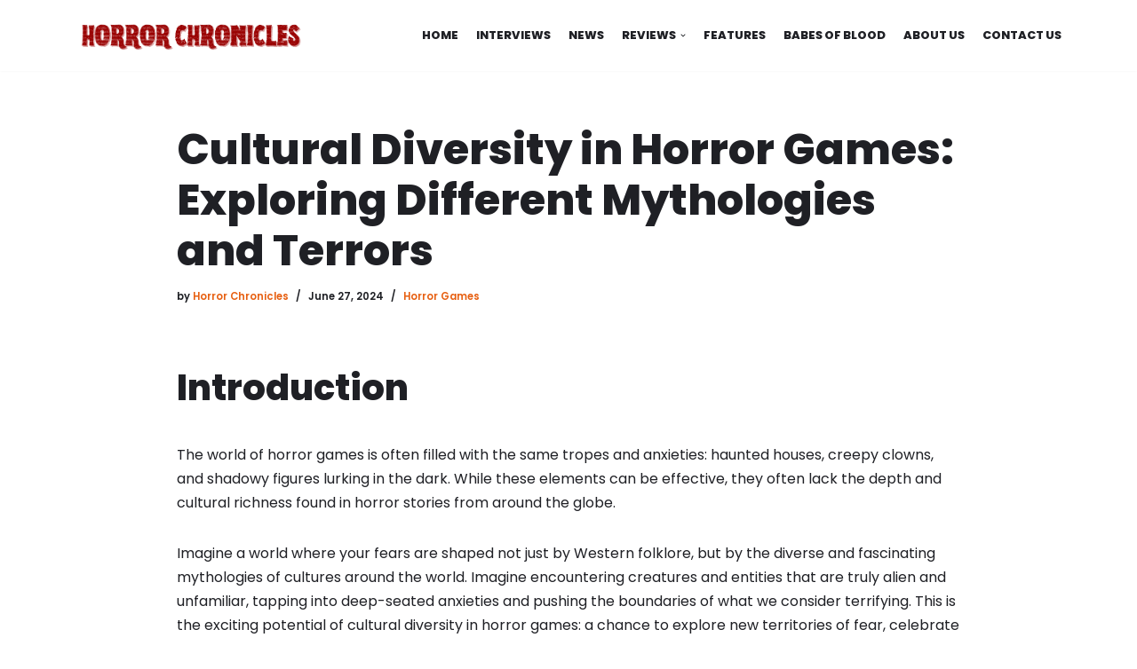

--- FILE ---
content_type: text/html; charset=UTF-8
request_url: https://horrorchronicles.com/horror-games-and-cultural-diversity/
body_size: 18166
content:
<!DOCTYPE html>
<html lang="en-US">

<head>
	
	<meta charset="UTF-8">
	<meta name="viewport" content="width=device-width, initial-scale=1, minimum-scale=1">
	<link rel="profile" href="http://gmpg.org/xfn/11">
		<meta name='robots' content='index, follow, max-image-preview:large, max-snippet:-1, max-video-preview:-1' />

	<!-- This site is optimized with the Yoast SEO plugin v19.7.1 - https://yoast.com/wordpress/plugins/seo/ -->
	<title>Cultural Diversity in Horror Games: Exploring Different Mythologies and Terrors - Horror Chronicles</title>
	<link rel="canonical" href="https://horrorchronicles.com/horror-games-and-cultural-diversity/" />
	<meta property="og:locale" content="en_US" />
	<meta property="og:type" content="article" />
	<meta property="og:title" content="Cultural Diversity in Horror Games: Exploring Different Mythologies and Terrors - Horror Chronicles" />
	<meta property="og:description" content="Introduction The world of horror games is often filled with the same tropes and anxieties: haunted houses, creepy clowns, and shadowy figures lurking in the dark. While these elements can be effective, they often lack the depth and cultural richness found in horror stories from around the globe. Imagine a world where your fears are&hellip;&nbsp;Read More &raquo;Cultural Diversity in Horror Games: Exploring Different Mythologies and Terrors" />
	<meta property="og:url" content="https://horrorchronicles.com/horror-games-and-cultural-diversity/" />
	<meta property="og:site_name" content="Horror Chronicles" />
	<meta property="article:published_time" content="2024-06-27T18:23:38+00:00" />
	<meta name="author" content="Horror Chronicles" />
	<meta name="twitter:card" content="summary_large_image" />
	<meta name="twitter:label1" content="Written by" />
	<meta name="twitter:data1" content="Horror Chronicles" />
	<meta name="twitter:label2" content="Est. reading time" />
	<meta name="twitter:data2" content="9 minutes" />
	<script type="application/ld+json" class="yoast-schema-graph">{"@context":"https://schema.org","@graph":[{"@type":"Article","@id":"https://horrorchronicles.com/horror-games-and-cultural-diversity/#article","isPartOf":{"@id":"https://horrorchronicles.com/horror-games-and-cultural-diversity/"},"author":{"name":"Horror Chronicles","@id":"https://horrorchronicles.com/#/schema/person/fd22428280f06d52a0df1b72d4288313"},"headline":"Cultural Diversity in Horror Games: Exploring Different Mythologies and Terrors","datePublished":"2024-06-27T18:23:38+00:00","dateModified":"2024-06-27T18:23:38+00:00","mainEntityOfPage":{"@id":"https://horrorchronicles.com/horror-games-and-cultural-diversity/"},"wordCount":1878,"publisher":{"@id":"https://horrorchronicles.com/#organization"},"articleSection":["Horror Games"],"inLanguage":"en-US"},{"@type":"WebPage","@id":"https://horrorchronicles.com/horror-games-and-cultural-diversity/","url":"https://horrorchronicles.com/horror-games-and-cultural-diversity/","name":"Cultural Diversity in Horror Games: Exploring Different Mythologies and Terrors - Horror Chronicles","isPartOf":{"@id":"https://horrorchronicles.com/#website"},"datePublished":"2024-06-27T18:23:38+00:00","dateModified":"2024-06-27T18:23:38+00:00","breadcrumb":{"@id":"https://horrorchronicles.com/horror-games-and-cultural-diversity/#breadcrumb"},"inLanguage":"en-US","potentialAction":[{"@type":"ReadAction","target":["https://horrorchronicles.com/horror-games-and-cultural-diversity/"]}]},{"@type":"BreadcrumbList","@id":"https://horrorchronicles.com/horror-games-and-cultural-diversity/#breadcrumb","itemListElement":[{"@type":"ListItem","position":1,"name":"Home","item":"https://horrorchronicles.com/"},{"@type":"ListItem","position":2,"name":"Cultural Diversity in Horror Games: Exploring Different Mythologies and Terrors"}]},{"@type":"WebSite","@id":"https://horrorchronicles.com/#website","url":"https://horrorchronicles.com/","name":"Horror Chronicles","description":"","publisher":{"@id":"https://horrorchronicles.com/#organization"},"potentialAction":[{"@type":"SearchAction","target":{"@type":"EntryPoint","urlTemplate":"https://horrorchronicles.com/?s={search_term_string}"},"query-input":"required name=search_term_string"}],"inLanguage":"en-US"},{"@type":"Organization","@id":"https://horrorchronicles.com/#organization","name":"Horror Chronicles","url":"https://horrorchronicles.com/","sameAs":[],"logo":{"@type":"ImageObject","inLanguage":"en-US","@id":"https://horrorchronicles.com/#/schema/logo/image/","url":"https://horrorchronicles.com/wp-content/uploads/2020/11/gym-logo.png","contentUrl":"https://horrorchronicles.com/wp-content/uploads/2020/11/gym-logo.png","width":200,"height":112,"caption":"Horror Chronicles"},"image":{"@id":"https://horrorchronicles.com/#/schema/logo/image/"}},{"@type":"Person","@id":"https://horrorchronicles.com/#/schema/person/fd22428280f06d52a0df1b72d4288313","name":"Horror Chronicles","image":{"@type":"ImageObject","inLanguage":"en-US","@id":"https://horrorchronicles.com/#/schema/person/image/","url":"https://secure.gravatar.com/avatar/1a7249050d18d31f4fe32d0843ea215471820d008e55c32f660978f07f160f12?s=96&d=mm&r=g","contentUrl":"https://secure.gravatar.com/avatar/1a7249050d18d31f4fe32d0843ea215471820d008e55c32f660978f07f160f12?s=96&d=mm&r=g","caption":"Horror Chronicles"},"sameAs":["https://horrorchronicles.com"],"url":"https://horrorchronicles.com/author/horrorchronicles/"}]}</script>
	<!-- / Yoast SEO plugin. -->


<link rel='dns-prefetch' href='//fonts.googleapis.com' />
<link rel="alternate" type="application/rss+xml" title="Horror Chronicles &raquo; Feed" href="https://horrorchronicles.com/feed/" />
<link rel="alternate" type="application/rss+xml" title="Horror Chronicles &raquo; Comments Feed" href="https://horrorchronicles.com/comments/feed/" />
<link rel="alternate" title="oEmbed (JSON)" type="application/json+oembed" href="https://horrorchronicles.com/wp-json/oembed/1.0/embed?url=https%3A%2F%2Fhorrorchronicles.com%2Fhorror-games-and-cultural-diversity%2F" />
<link rel="alternate" title="oEmbed (XML)" type="text/xml+oembed" href="https://horrorchronicles.com/wp-json/oembed/1.0/embed?url=https%3A%2F%2Fhorrorchronicles.com%2Fhorror-games-and-cultural-diversity%2F&#038;format=xml" />
<style id='wp-img-auto-sizes-contain-inline-css' type='text/css'>
img:is([sizes=auto i],[sizes^="auto," i]){contain-intrinsic-size:3000px 1500px}
/*# sourceURL=wp-img-auto-sizes-contain-inline-css */
</style>
<style id='wp-emoji-styles-inline-css' type='text/css'>

	img.wp-smiley, img.emoji {
		display: inline !important;
		border: none !important;
		box-shadow: none !important;
		height: 1em !important;
		width: 1em !important;
		margin: 0 0.07em !important;
		vertical-align: -0.1em !important;
		background: none !important;
		padding: 0 !important;
	}
/*# sourceURL=wp-emoji-styles-inline-css */
</style>
<style id='wp-block-library-inline-css' type='text/css'>
:root{--wp-block-synced-color:#7a00df;--wp-block-synced-color--rgb:122,0,223;--wp-bound-block-color:var(--wp-block-synced-color);--wp-editor-canvas-background:#ddd;--wp-admin-theme-color:#007cba;--wp-admin-theme-color--rgb:0,124,186;--wp-admin-theme-color-darker-10:#006ba1;--wp-admin-theme-color-darker-10--rgb:0,107,160.5;--wp-admin-theme-color-darker-20:#005a87;--wp-admin-theme-color-darker-20--rgb:0,90,135;--wp-admin-border-width-focus:2px}@media (min-resolution:192dpi){:root{--wp-admin-border-width-focus:1.5px}}.wp-element-button{cursor:pointer}:root .has-very-light-gray-background-color{background-color:#eee}:root .has-very-dark-gray-background-color{background-color:#313131}:root .has-very-light-gray-color{color:#eee}:root .has-very-dark-gray-color{color:#313131}:root .has-vivid-green-cyan-to-vivid-cyan-blue-gradient-background{background:linear-gradient(135deg,#00d084,#0693e3)}:root .has-purple-crush-gradient-background{background:linear-gradient(135deg,#34e2e4,#4721fb 50%,#ab1dfe)}:root .has-hazy-dawn-gradient-background{background:linear-gradient(135deg,#faaca8,#dad0ec)}:root .has-subdued-olive-gradient-background{background:linear-gradient(135deg,#fafae1,#67a671)}:root .has-atomic-cream-gradient-background{background:linear-gradient(135deg,#fdd79a,#004a59)}:root .has-nightshade-gradient-background{background:linear-gradient(135deg,#330968,#31cdcf)}:root .has-midnight-gradient-background{background:linear-gradient(135deg,#020381,#2874fc)}:root{--wp--preset--font-size--normal:16px;--wp--preset--font-size--huge:42px}.has-regular-font-size{font-size:1em}.has-larger-font-size{font-size:2.625em}.has-normal-font-size{font-size:var(--wp--preset--font-size--normal)}.has-huge-font-size{font-size:var(--wp--preset--font-size--huge)}.has-text-align-center{text-align:center}.has-text-align-left{text-align:left}.has-text-align-right{text-align:right}.has-fit-text{white-space:nowrap!important}#end-resizable-editor-section{display:none}.aligncenter{clear:both}.items-justified-left{justify-content:flex-start}.items-justified-center{justify-content:center}.items-justified-right{justify-content:flex-end}.items-justified-space-between{justify-content:space-between}.screen-reader-text{border:0;clip-path:inset(50%);height:1px;margin:-1px;overflow:hidden;padding:0;position:absolute;width:1px;word-wrap:normal!important}.screen-reader-text:focus{background-color:#ddd;clip-path:none;color:#444;display:block;font-size:1em;height:auto;left:5px;line-height:normal;padding:15px 23px 14px;text-decoration:none;top:5px;width:auto;z-index:100000}html :where(.has-border-color){border-style:solid}html :where([style*=border-top-color]){border-top-style:solid}html :where([style*=border-right-color]){border-right-style:solid}html :where([style*=border-bottom-color]){border-bottom-style:solid}html :where([style*=border-left-color]){border-left-style:solid}html :where([style*=border-width]){border-style:solid}html :where([style*=border-top-width]){border-top-style:solid}html :where([style*=border-right-width]){border-right-style:solid}html :where([style*=border-bottom-width]){border-bottom-style:solid}html :where([style*=border-left-width]){border-left-style:solid}html :where(img[class*=wp-image-]){height:auto;max-width:100%}:where(figure){margin:0 0 1em}html :where(.is-position-sticky){--wp-admin--admin-bar--position-offset:var(--wp-admin--admin-bar--height,0px)}@media screen and (max-width:600px){html :where(.is-position-sticky){--wp-admin--admin-bar--position-offset:0px}}

/*# sourceURL=wp-block-library-inline-css */
</style><style id='global-styles-inline-css' type='text/css'>
:root{--wp--preset--aspect-ratio--square: 1;--wp--preset--aspect-ratio--4-3: 4/3;--wp--preset--aspect-ratio--3-4: 3/4;--wp--preset--aspect-ratio--3-2: 3/2;--wp--preset--aspect-ratio--2-3: 2/3;--wp--preset--aspect-ratio--16-9: 16/9;--wp--preset--aspect-ratio--9-16: 9/16;--wp--preset--color--black: #000000;--wp--preset--color--cyan-bluish-gray: #abb8c3;--wp--preset--color--white: #ffffff;--wp--preset--color--pale-pink: #f78da7;--wp--preset--color--vivid-red: #cf2e2e;--wp--preset--color--luminous-vivid-orange: #ff6900;--wp--preset--color--luminous-vivid-amber: #fcb900;--wp--preset--color--light-green-cyan: #7bdcb5;--wp--preset--color--vivid-green-cyan: #00d084;--wp--preset--color--pale-cyan-blue: #8ed1fc;--wp--preset--color--vivid-cyan-blue: #0693e3;--wp--preset--color--vivid-purple: #9b51e0;--wp--preset--color--neve-link-color: var(--nv-primary-accent);--wp--preset--color--neve-link-hover-color: var(--nv-secondary-accent);--wp--preset--color--nv-site-bg: var(--nv-site-bg);--wp--preset--color--nv-light-bg: var(--nv-light-bg);--wp--preset--color--nv-dark-bg: var(--nv-dark-bg);--wp--preset--color--neve-text-color: var(--nv-text-color);--wp--preset--color--nv-text-dark-bg: var(--nv-text-dark-bg);--wp--preset--color--nv-c-1: var(--nv-c-1);--wp--preset--color--nv-c-2: var(--nv-c-2);--wp--preset--gradient--vivid-cyan-blue-to-vivid-purple: linear-gradient(135deg,rgb(6,147,227) 0%,rgb(155,81,224) 100%);--wp--preset--gradient--light-green-cyan-to-vivid-green-cyan: linear-gradient(135deg,rgb(122,220,180) 0%,rgb(0,208,130) 100%);--wp--preset--gradient--luminous-vivid-amber-to-luminous-vivid-orange: linear-gradient(135deg,rgb(252,185,0) 0%,rgb(255,105,0) 100%);--wp--preset--gradient--luminous-vivid-orange-to-vivid-red: linear-gradient(135deg,rgb(255,105,0) 0%,rgb(207,46,46) 100%);--wp--preset--gradient--very-light-gray-to-cyan-bluish-gray: linear-gradient(135deg,rgb(238,238,238) 0%,rgb(169,184,195) 100%);--wp--preset--gradient--cool-to-warm-spectrum: linear-gradient(135deg,rgb(74,234,220) 0%,rgb(151,120,209) 20%,rgb(207,42,186) 40%,rgb(238,44,130) 60%,rgb(251,105,98) 80%,rgb(254,248,76) 100%);--wp--preset--gradient--blush-light-purple: linear-gradient(135deg,rgb(255,206,236) 0%,rgb(152,150,240) 100%);--wp--preset--gradient--blush-bordeaux: linear-gradient(135deg,rgb(254,205,165) 0%,rgb(254,45,45) 50%,rgb(107,0,62) 100%);--wp--preset--gradient--luminous-dusk: linear-gradient(135deg,rgb(255,203,112) 0%,rgb(199,81,192) 50%,rgb(65,88,208) 100%);--wp--preset--gradient--pale-ocean: linear-gradient(135deg,rgb(255,245,203) 0%,rgb(182,227,212) 50%,rgb(51,167,181) 100%);--wp--preset--gradient--electric-grass: linear-gradient(135deg,rgb(202,248,128) 0%,rgb(113,206,126) 100%);--wp--preset--gradient--midnight: linear-gradient(135deg,rgb(2,3,129) 0%,rgb(40,116,252) 100%);--wp--preset--font-size--small: 13px;--wp--preset--font-size--medium: 20px;--wp--preset--font-size--large: 36px;--wp--preset--font-size--x-large: 42px;--wp--preset--spacing--20: 0.44rem;--wp--preset--spacing--30: 0.67rem;--wp--preset--spacing--40: 1rem;--wp--preset--spacing--50: 1.5rem;--wp--preset--spacing--60: 2.25rem;--wp--preset--spacing--70: 3.38rem;--wp--preset--spacing--80: 5.06rem;--wp--preset--shadow--natural: 6px 6px 9px rgba(0, 0, 0, 0.2);--wp--preset--shadow--deep: 12px 12px 50px rgba(0, 0, 0, 0.4);--wp--preset--shadow--sharp: 6px 6px 0px rgba(0, 0, 0, 0.2);--wp--preset--shadow--outlined: 6px 6px 0px -3px rgb(255, 255, 255), 6px 6px rgb(0, 0, 0);--wp--preset--shadow--crisp: 6px 6px 0px rgb(0, 0, 0);}:where(.is-layout-flex){gap: 0.5em;}:where(.is-layout-grid){gap: 0.5em;}body .is-layout-flex{display: flex;}.is-layout-flex{flex-wrap: wrap;align-items: center;}.is-layout-flex > :is(*, div){margin: 0;}body .is-layout-grid{display: grid;}.is-layout-grid > :is(*, div){margin: 0;}:where(.wp-block-columns.is-layout-flex){gap: 2em;}:where(.wp-block-columns.is-layout-grid){gap: 2em;}:where(.wp-block-post-template.is-layout-flex){gap: 1.25em;}:where(.wp-block-post-template.is-layout-grid){gap: 1.25em;}.has-black-color{color: var(--wp--preset--color--black) !important;}.has-cyan-bluish-gray-color{color: var(--wp--preset--color--cyan-bluish-gray) !important;}.has-white-color{color: var(--wp--preset--color--white) !important;}.has-pale-pink-color{color: var(--wp--preset--color--pale-pink) !important;}.has-vivid-red-color{color: var(--wp--preset--color--vivid-red) !important;}.has-luminous-vivid-orange-color{color: var(--wp--preset--color--luminous-vivid-orange) !important;}.has-luminous-vivid-amber-color{color: var(--wp--preset--color--luminous-vivid-amber) !important;}.has-light-green-cyan-color{color: var(--wp--preset--color--light-green-cyan) !important;}.has-vivid-green-cyan-color{color: var(--wp--preset--color--vivid-green-cyan) !important;}.has-pale-cyan-blue-color{color: var(--wp--preset--color--pale-cyan-blue) !important;}.has-vivid-cyan-blue-color{color: var(--wp--preset--color--vivid-cyan-blue) !important;}.has-vivid-purple-color{color: var(--wp--preset--color--vivid-purple) !important;}.has-black-background-color{background-color: var(--wp--preset--color--black) !important;}.has-cyan-bluish-gray-background-color{background-color: var(--wp--preset--color--cyan-bluish-gray) !important;}.has-white-background-color{background-color: var(--wp--preset--color--white) !important;}.has-pale-pink-background-color{background-color: var(--wp--preset--color--pale-pink) !important;}.has-vivid-red-background-color{background-color: var(--wp--preset--color--vivid-red) !important;}.has-luminous-vivid-orange-background-color{background-color: var(--wp--preset--color--luminous-vivid-orange) !important;}.has-luminous-vivid-amber-background-color{background-color: var(--wp--preset--color--luminous-vivid-amber) !important;}.has-light-green-cyan-background-color{background-color: var(--wp--preset--color--light-green-cyan) !important;}.has-vivid-green-cyan-background-color{background-color: var(--wp--preset--color--vivid-green-cyan) !important;}.has-pale-cyan-blue-background-color{background-color: var(--wp--preset--color--pale-cyan-blue) !important;}.has-vivid-cyan-blue-background-color{background-color: var(--wp--preset--color--vivid-cyan-blue) !important;}.has-vivid-purple-background-color{background-color: var(--wp--preset--color--vivid-purple) !important;}.has-black-border-color{border-color: var(--wp--preset--color--black) !important;}.has-cyan-bluish-gray-border-color{border-color: var(--wp--preset--color--cyan-bluish-gray) !important;}.has-white-border-color{border-color: var(--wp--preset--color--white) !important;}.has-pale-pink-border-color{border-color: var(--wp--preset--color--pale-pink) !important;}.has-vivid-red-border-color{border-color: var(--wp--preset--color--vivid-red) !important;}.has-luminous-vivid-orange-border-color{border-color: var(--wp--preset--color--luminous-vivid-orange) !important;}.has-luminous-vivid-amber-border-color{border-color: var(--wp--preset--color--luminous-vivid-amber) !important;}.has-light-green-cyan-border-color{border-color: var(--wp--preset--color--light-green-cyan) !important;}.has-vivid-green-cyan-border-color{border-color: var(--wp--preset--color--vivid-green-cyan) !important;}.has-pale-cyan-blue-border-color{border-color: var(--wp--preset--color--pale-cyan-blue) !important;}.has-vivid-cyan-blue-border-color{border-color: var(--wp--preset--color--vivid-cyan-blue) !important;}.has-vivid-purple-border-color{border-color: var(--wp--preset--color--vivid-purple) !important;}.has-vivid-cyan-blue-to-vivid-purple-gradient-background{background: var(--wp--preset--gradient--vivid-cyan-blue-to-vivid-purple) !important;}.has-light-green-cyan-to-vivid-green-cyan-gradient-background{background: var(--wp--preset--gradient--light-green-cyan-to-vivid-green-cyan) !important;}.has-luminous-vivid-amber-to-luminous-vivid-orange-gradient-background{background: var(--wp--preset--gradient--luminous-vivid-amber-to-luminous-vivid-orange) !important;}.has-luminous-vivid-orange-to-vivid-red-gradient-background{background: var(--wp--preset--gradient--luminous-vivid-orange-to-vivid-red) !important;}.has-very-light-gray-to-cyan-bluish-gray-gradient-background{background: var(--wp--preset--gradient--very-light-gray-to-cyan-bluish-gray) !important;}.has-cool-to-warm-spectrum-gradient-background{background: var(--wp--preset--gradient--cool-to-warm-spectrum) !important;}.has-blush-light-purple-gradient-background{background: var(--wp--preset--gradient--blush-light-purple) !important;}.has-blush-bordeaux-gradient-background{background: var(--wp--preset--gradient--blush-bordeaux) !important;}.has-luminous-dusk-gradient-background{background: var(--wp--preset--gradient--luminous-dusk) !important;}.has-pale-ocean-gradient-background{background: var(--wp--preset--gradient--pale-ocean) !important;}.has-electric-grass-gradient-background{background: var(--wp--preset--gradient--electric-grass) !important;}.has-midnight-gradient-background{background: var(--wp--preset--gradient--midnight) !important;}.has-small-font-size{font-size: var(--wp--preset--font-size--small) !important;}.has-medium-font-size{font-size: var(--wp--preset--font-size--medium) !important;}.has-large-font-size{font-size: var(--wp--preset--font-size--large) !important;}.has-x-large-font-size{font-size: var(--wp--preset--font-size--x-large) !important;}
/*# sourceURL=global-styles-inline-css */
</style>

<style id='classic-theme-styles-inline-css' type='text/css'>
/*! This file is auto-generated */
.wp-block-button__link{color:#fff;background-color:#32373c;border-radius:9999px;box-shadow:none;text-decoration:none;padding:calc(.667em + 2px) calc(1.333em + 2px);font-size:1.125em}.wp-block-file__button{background:#32373c;color:#fff;text-decoration:none}
/*# sourceURL=/wp-includes/css/classic-themes.min.css */
</style>
<link rel='stylesheet' id='neve-style-css' href='https://horrorchronicles.com/wp-content/themes/neve/style-main-new.min.css?ver=3.4.3' type='text/css' media='all' />
<style id='neve-style-inline-css' type='text/css'>
.nv-meta-list li.meta:not(:last-child):after { content:"/" }.nv-meta-list .no-mobile{
			display:none;
		}.nv-meta-list li.last::after{
			content: ""!important;
		}@media (min-width: 769px) {
			.nv-meta-list .no-mobile {
				display: inline-block;
			}
			.nv-meta-list li.last:not(:last-child)::after {
		 		content: "/" !important;
			}
		}
 :root{ --container: 748px;--postwidth:100%; --primarybtnbg: var(--nv-primary-accent); --secondarybtnbg: var(--nv-secondary-accent); --primarybtnhoverbg: var(--nv-secondary-accent); --secondarybtnhoverbg: var(--nv-primary-accent); --primarybtncolor: #ffffff; --secondarybtncolor: #1f2025; --primarybtnhovercolor: #1f2025; --secondarybtnhovercolor: #ffffff;--primarybtnborderradius:0;--secondarybtnborderradius:0;--btnpadding:20px 40px;--primarybtnpadding:20px 40px;--secondarybtnpadding:20px 40px; --bodyfontfamily: Poppins; --bodyfontsize: 15px; --bodylineheight: 1.6; --bodyletterspacing: 0px; --bodyfontweight: 400; --bodytexttransform: none; --headingsfontfamily: Poppins; --h1fontsize: 35px; --h1fontweight: 800; --h1lineheight: 1.4em; --h1letterspacing: 0px; --h1texttransform: none; --h2fontsize: 25px; --h2fontweight: 800; --h2lineheight: 1.7em; --h2letterspacing: 0px; --h2texttransform: none; --h3fontsize: 18px; --h3fontweight: 800; --h3lineheight: 2.3; --h3letterspacing: 0px; --h3texttransform: none; --h4fontsize: 12px; --h4fontweight: 800; --h4lineheight: 1.6em; --h4letterspacing: 0px; --h4texttransform: none; --h5fontsize: 14px; --h5fontweight: 700; --h5lineheight: 1.6; --h5letterspacing: 0px; --h5texttransform: none; --h6fontsize: 13px; --h6fontweight: 700; --h6lineheight: 1.6; --h6letterspacing: 0px; --h6texttransform: none;--formfieldborderwidth:2px;--formfieldborderradius:3px; --formfieldbgcolor: var(--nv-site-bg); --formfieldbordercolor: #dddddd; --formfieldcolor: var(--nv-text-color);--formfieldpadding:14px; } .has-neve-button-color-color{ color: var(--nv-primary-accent)!important; } .has-neve-button-color-background-color{ background-color: var(--nv-primary-accent)!important; } .single-post-container .alignfull > [class*="__inner-container"], .single-post-container .alignwide > [class*="__inner-container"]{ max-width:718px } .nv-meta-list{ --avatarsize: 20px; } .single .nv-meta-list{ --avatarsize: 20px; } .blog .nv-meta-list li, .archive .nv-meta-list li{ --fontweight: 600; --texttransform: uppercase; } .single h1.entry-title{ --fontsize: 32px; } .single .nv-meta-list li{ --fontweight: 600; } .nv-post-cover{ --height: 250px;--padding:40px 15px;--justify: flex-start; --textalign: left; --valign: center; } .nv-post-cover .nv-title-meta-wrap, .nv-page-title-wrap, .entry-header{ --textalign: left; } .nv-is-boxed.nv-title-meta-wrap{ --padding:40px 15px; --bgcolor: var(--nv-dark-bg); } .nv-overlay{ --opacity: 50; --blendmode: normal; } .nv-is-boxed.nv-comments-wrap{ --padding:20px; } .nv-is-boxed.comment-respond{ --padding:20px; } .global-styled{ --bgcolor: var(--nv-site-bg); } .header-top{ --rowbcolor: var(--nv-light-bg); --color: var(--nv-text-color); --bgcolor: #ffffff; } .header-main{ --rowbcolor: var(--nv-light-bg); --color: var(--nv-text-color); --bgcolor: var(--nv-site-bg); } .header-bottom{ --rowbcolor: var(--nv-light-bg); --color: var(--nv-text-color); --bgcolor: #ffffff; } .header-menu-sidebar-bg{ --justify: flex-start; --textalign: left;--flexg: 1;--wrapdropdownwidth: auto; --color: var(--nv-text-dark-bg); --bgcolor: var(--nv-site-bg); } .header-menu-sidebar{ width: 360px; } .builder-item--logo{ --maxwidth: 56px; --color: var(--nv-text-color);--padding:10px 0;--margin:0; --textalign: left;--justify: flex-start; } .builder-item--nav-icon,.header-menu-sidebar .close-sidebar-panel .navbar-toggle{ --bgcolor: var(--nv-site-bg); --color: var(--nv-text-color);--borderradius:3px;--borderwidth:1px; } .builder-item--nav-icon{ --label-margin:0 5px 0 0;;--padding:10px 15px;--margin:0; } .builder-item--primary-menu{ --color: var(--nv-text-color); --hovercolor: var(--nv-secondary-accent); --activecolor: var(--nv-primary-accent); --spacing: 20px; --height: 25px;--padding:0;--margin:0; --fontsize: 1em; --lineheight: 1.6; --letterspacing: 0px; --fontweight: 800; --texttransform: uppercase; --iconsize: 1em; } .hfg-is-group.has-primary-menu .inherit-ff{ --inheritedfw: 800; } .footer-top-inner .row{ grid-template-columns:1fr 1fr 1fr; --valign: flex-start; } .footer-top{ --rowbcolor: var(--nv-light-bg); --color: var(--nv-text-dark-bg); --bgcolor: #24292e; } .footer-main-inner .row{ grid-template-columns:1fr 1fr 1fr; --valign: flex-start; } .footer-main{ --rowbcolor: var(--nv-light-bg); --color: var(--nv-text-color); --bgcolor: var(--nv-site-bg); } .footer-bottom-inner .row{ grid-template-columns:1fr 1fr; --valign: flex-start; } .footer-bottom{ --rowbcolor: var(--nv-light-bg); --color: var(--nv-text-dark-bg); --bgcolor: var(--nv-dark-bg); } .builder-item--footer-menu{ --color: #ffffff; --hovercolor: #ffb546; --spacing: 20px; --height: 25px;--padding:0;--margin:0; --fontsize: 1em; --lineheight: 1.6; --letterspacing: 0px; --fontweight: 500; --texttransform: none; --iconsize: 1em; --textalign: right;--justify: flex-end; } @media(min-width: 576px){ :root{ --container: 992px;--postwidth:50%;--btnpadding:20px 40px;--primarybtnpadding:20px 40px;--secondarybtnpadding:20px 40px; --bodyfontsize: 16px; --bodylineheight: 1.6; --bodyletterspacing: 0px; --h1fontsize: 40px; --h1lineheight: 1.6em; --h1letterspacing: 0px; --h2fontsize: 30px; --h2lineheight: 1.6em; --h2letterspacing: 0px; --h3fontsize: 20px; --h3lineheight: 1.6; --h3letterspacing: 0px; --h4fontsize: 18px; --h4lineheight: 1.6em; --h4letterspacing: 0px; --h5fontsize: 16px; --h5lineheight: 1.6; --h5letterspacing: 0px; --h6fontsize: 13px; --h6lineheight: 1.6; --h6letterspacing: 0px; } .single-post-container .alignfull > [class*="__inner-container"], .single-post-container .alignwide > [class*="__inner-container"]{ max-width:962px } .nv-meta-list{ --avatarsize: 20px; } .single .nv-meta-list{ --avatarsize: 20px; } .nv-post-cover{ --height: 320px;--padding:60px 30px;--justify: flex-start; --textalign: left; --valign: center; } .nv-post-cover .nv-title-meta-wrap, .nv-page-title-wrap, .entry-header{ --textalign: left; } .nv-is-boxed.nv-title-meta-wrap{ --padding:60px 30px; } .nv-is-boxed.nv-comments-wrap{ --padding:30px; } .nv-is-boxed.comment-respond{ --padding:30px; } .header-menu-sidebar-bg{ --justify: flex-start; --textalign: left;--flexg: 1;--wrapdropdownwidth: auto; } .header-menu-sidebar{ width: 360px; } .builder-item--logo{ --maxwidth: 64px;--padding:10px 0;--margin:0; --textalign: left;--justify: flex-start; } .builder-item--nav-icon{ --label-margin:0 5px 0 0;;--padding:10px 15px;--margin:0; } .builder-item--primary-menu{ --spacing: 20px; --height: 25px;--padding:0;--margin:0; --fontsize: 1em; --lineheight: 1.6; --letterspacing: 0px; --iconsize: 1em; } .builder-item--footer-menu{ --spacing: 20px; --height: 25px;--padding:0;--margin:0; --fontsize: 1em; --lineheight: 1.6; --letterspacing: 0px; --iconsize: 1em; --textalign: right;--justify: flex-end; } }@media(min-width: 960px){ :root{ --container: 1140px;--postwidth:50%;--btnpadding:20px 40px;--primarybtnpadding:20px 40px;--secondarybtnpadding:20px 40px; --btnfs: 15px; --bodyfontsize: 16px; --bodylineheight: 1.7; --bodyletterspacing: 0px; --h1fontsize: 70px; --h1lineheight: 1.2em; --h1letterspacing: 0px; --h2fontsize: 40px; --h2lineheight: 1.6em; --h2letterspacing: 0px; --h3fontsize: 23px; --h3lineheight: 1.6; --h3letterspacing: 0px; --h4fontsize: 0.8em; --h4lineheight: 1em; --h4letterspacing: 0px; --h5fontsize: 16px; --h5lineheight: 1.6; --h5letterspacing: 0px; --h6fontsize: 13px; --h6lineheight: 1.6; --h6letterspacing: 0px; } body:not(.single):not(.archive):not(.blog):not(.search):not(.error404) .neve-main > .container .col, body.post-type-archive-course .neve-main > .container .col, body.post-type-archive-llms_membership .neve-main > .container .col{ max-width: 100%; } body:not(.single):not(.archive):not(.blog):not(.search):not(.error404) .nv-sidebar-wrap, body.post-type-archive-course .nv-sidebar-wrap, body.post-type-archive-llms_membership .nv-sidebar-wrap{ max-width: 0%; } .neve-main > .archive-container .nv-index-posts.col{ max-width: 100%; } .neve-main > .archive-container .nv-sidebar-wrap{ max-width: 0%; } .neve-main > .single-post-container .nv-single-post-wrap.col{ max-width: 80%; } .single-post-container .alignfull > [class*="__inner-container"], .single-post-container .alignwide > [class*="__inner-container"]{ max-width:882px } .container-fluid.single-post-container .alignfull > [class*="__inner-container"], .container-fluid.single-post-container .alignwide > [class*="__inner-container"]{ max-width:calc(80% + 15px) } .neve-main > .single-post-container .nv-sidebar-wrap{ max-width: 20%; } .nv-meta-list{ --avatarsize: 20px; } .single .nv-meta-list{ --avatarsize: 20px; } .blog .blog-entry-title, .archive .blog-entry-title{ --fontsize: 2em; --lineheight: 1.2em; } .blog .nv-meta-list li, .archive .nv-meta-list li{ --fontsize: 0.8em; } .single h1.entry-title{ --fontsize: 48px; } .single .nv-meta-list li{ --fontsize: 0.8em; } .nv-post-cover{ --height: 400px;--padding:60px 40px;--justify: flex-start; --textalign: left; --valign: center; } .nv-post-cover .nv-title-meta-wrap, .nv-page-title-wrap, .entry-header{ --textalign: left; } .nv-is-boxed.nv-title-meta-wrap{ --padding:60px 40px; } .nv-is-boxed.nv-comments-wrap{ --padding:40px; } .nv-is-boxed.comment-respond{ --padding:40px; } .header-top{ --height:175px; } .header-main{ --height:80px; } .header-menu-sidebar-bg{ --justify: flex-start; --textalign: left;--flexg: 1;--wrapdropdownwidth: auto; } .header-menu-sidebar{ width: 360px; } .builder-item--logo{ --maxwidth: 260px;--padding:10px 0;--margin:0; --textalign: left;--justify: flex-start; } .builder-item--nav-icon{ --label-margin:0 5px 0 0;;--padding:10px 15px;--margin:0; } .builder-item--primary-menu{ --spacing: 20px; --height: 25px;--padding:0;--margin:0; --fontsize: 0.8em; --lineheight: 1.6; --letterspacing: 0px; --iconsize: 0.8em; } .footer-top{ --height:260px; } .builder-item--footer-menu{ --spacing: 20px; --height: 25px;--padding:0;--margin:0; --fontsize: 1em; --lineheight: 1.6; --letterspacing: 0px; --iconsize: 1em; --textalign: right;--justify: flex-end; } }:root{--nv-primary-accent:#e76012;--nv-secondary-accent:#ffb546;--nv-site-bg:#ffffff;--nv-light-bg:#ededed;--nv-dark-bg:#4a1f05;--nv-text-color:#1f2025;--nv-text-dark-bg:#ffffff;--nv-c-1:rgba(255,182,71,0);--nv-c-2:rgba(30,31,36,0);--nv-fallback-ff:Arial, Helvetica, sans-serif;}
/*# sourceURL=neve-style-inline-css */
</style>
<link rel='stylesheet' id='neve-google-font-poppins-css' href='//fonts.googleapis.com/css?family=Poppins%3A400%2C800%2C700%2C600%2C500&#038;display=swap&#038;ver=3.4.3' type='text/css' media='all' />
<script type="text/javascript" src="https://horrorchronicles.com/wp-includes/js/jquery/jquery.min.js?ver=3.7.1" id="jquery-core-js"></script>
<script type="text/javascript" src="https://horrorchronicles.com/wp-includes/js/jquery/jquery-migrate.min.js?ver=3.4.1" id="jquery-migrate-js"></script>
<link rel="https://api.w.org/" href="https://horrorchronicles.com/wp-json/" /><link rel="alternate" title="JSON" type="application/json" href="https://horrorchronicles.com/wp-json/wp/v2/posts/3365" /><link rel="EditURI" type="application/rsd+xml" title="RSD" href="https://horrorchronicles.com/xmlrpc.php?rsd" />

<link rel='shortlink' href='https://horrorchronicles.com/?p=3365' />
<!-- Google tag (gtag.js) -->
<script async src="https://www.googletagmanager.com/gtag/js?id=G-9740YQGFGG"></script>
<script>
  window.dataLayer = window.dataLayer || [];
  function gtag(){dataLayer.push(arguments);}
  gtag('js', new Date());

  gtag('config', 'G-9740YQGFGG');
</script><script type="text/javascript">
           var ajaxurl = "https://horrorchronicles.com/wp-admin/admin-ajax.php";
         </script><style type="text/css">.recentcomments a{display:inline !important;padding:0 !important;margin:0 !important;}</style><link rel="icon" href="https://horrorchronicles.com/wp-content/uploads/2022/09/cropped-HC-Icon-4-32x32.png" sizes="32x32" />
<link rel="icon" href="https://horrorchronicles.com/wp-content/uploads/2022/09/cropped-HC-Icon-4-192x192.png" sizes="192x192" />
<link rel="apple-touch-icon" href="https://horrorchronicles.com/wp-content/uploads/2022/09/cropped-HC-Icon-4-180x180.png" />
<meta name="msapplication-TileImage" content="https://horrorchronicles.com/wp-content/uploads/2022/09/cropped-HC-Icon-4-270x270.png" />

		<script async src="https://pagead2.googlesyndication.com/pagead/js/adsbygoogle.js?client=ca-pub-6805405077689904"
     crossorigin="anonymous"></script>
</head>

<body  class="wp-singular post-template-default single single-post postid-3365 single-format-standard wp-custom-logo wp-theme-neve  nv-blog-grid nv-sidebar-full-width menu_sidebar_slide_left" id="neve_body"  >
<div class="wrapper">
	
	<header class="header"  >
		<a class="neve-skip-link show-on-focus" href="#content" >
			Skip to content		</a>
		<div id="header-grid"  class="hfg_header site-header">
	
<nav class="header--row header-main hide-on-mobile hide-on-tablet layout-full-contained nv-navbar header--row"
	data-row-id="main" data-show-on="desktop">

	<div
		class="header--row-inner header-main-inner">
		<div class="container">
			<div
				class="row row--wrapper"
				data-section="hfg_header_layout_main" >
				<div class="hfg-slot left"><div class="builder-item desktop-left"><div class="item--inner builder-item--logo"
		data-section="title_tagline"
		data-item-id="logo">
	
<div class="site-logo">
	<a class="brand" href="https://horrorchronicles.com/" title="Horror Chronicles"
			aria-label="Horror Chronicles"><img width="1250" height="210" src="https://horrorchronicles.com/wp-content/uploads/2022/09/Horror-Chronicles-2.png" class="neve-site-logo skip-lazy" alt="" data-variant="logo" decoding="async" fetchpriority="high" srcset="https://horrorchronicles.com/wp-content/uploads/2022/09/Horror-Chronicles-2.png 1250w, https://horrorchronicles.com/wp-content/uploads/2022/09/Horror-Chronicles-2-600x101.png 600w, https://horrorchronicles.com/wp-content/uploads/2022/09/Horror-Chronicles-2-300x50.png 300w, https://horrorchronicles.com/wp-content/uploads/2022/09/Horror-Chronicles-2-1024x172.png 1024w, https://horrorchronicles.com/wp-content/uploads/2022/09/Horror-Chronicles-2-768x129.png 768w" sizes="(max-width: 1250px) 100vw, 1250px" /></a></div>

	</div>

</div></div><div class="hfg-slot right"><div class="builder-item has-nav"><div class="item--inner builder-item--primary-menu has_menu"
		data-section="header_menu_primary"
		data-item-id="primary-menu">
	<div class="nv-nav-wrap">
	<div role="navigation" class="nav-menu-primary style-border-bottom m-style"
			aria-label="Primary Menu">

		<ul id="nv-primary-navigation-main" class="primary-menu-ul nav-ul menu-desktop"><li id="menu-item-367" class="menu-item menu-item-type-custom menu-item-object-custom menu-item-home menu-item-367"><a href="https://horrorchronicles.com/">Home</a></li>
<li id="menu-item-325" class="menu-item menu-item-type-custom menu-item-object-custom menu-item-325"><a href="/category/interviews">Interviews</a></li>
<li id="menu-item-326" class="menu-item menu-item-type-custom menu-item-object-custom menu-item-326"><a href="/category/news">News</a></li>
<li id="menu-item-328" class="menu-item menu-item-type-custom menu-item-object-custom menu-item-has-children menu-item-328"><a href="/category/reviews"><span class="menu-item-title-wrap dd-title">Reviews</span><div role="none"tabindex="-1" class="caret-wrap 4" style="margin-left:5px;"><span class="caret"><svg aria-label="Dropdown" xmlns="http://www.w3.org/2000/svg" viewBox="0 0 448 512"><path d="M207.029 381.476L12.686 187.132c-9.373-9.373-9.373-24.569 0-33.941l22.667-22.667c9.357-9.357 24.522-9.375 33.901-.04L224 284.505l154.745-154.021c9.379-9.335 24.544-9.317 33.901.04l22.667 22.667c9.373 9.373 9.373 24.569 0 33.941L240.971 381.476c-9.373 9.372-24.569 9.372-33.942 0z"/></svg></span></div></a>
<ul class="sub-menu">
	<li id="menu-item-327" class="menu-item menu-item-type-custom menu-item-object-custom menu-item-has-children menu-item-327"><a href="/category/reviews/all/"><span class="menu-item-title-wrap dd-title">Review Genres</span><div role="none"tabindex="-1" class="caret-wrap 5" style="margin-left:5px;"><span class="caret"><svg aria-label="Dropdown" xmlns="http://www.w3.org/2000/svg" viewBox="0 0 448 512"><path d="M207.029 381.476L12.686 187.132c-9.373-9.373-9.373-24.569 0-33.941l22.667-22.667c9.357-9.357 24.522-9.375 33.901-.04L224 284.505l154.745-154.021c9.379-9.335 24.544-9.317 33.901.04l22.667 22.667c9.373 9.373 9.373 24.569 0 33.941L240.971 381.476c-9.373 9.372-24.569 9.372-33.942 0z"/></svg></span></div></a>
	<ul class="sub-menu">
		<li id="menu-item-329" class="menu-item menu-item-type-custom menu-item-object-custom menu-item-329"><a href="/category/reviews/fantasy-movies/">Fantasy Movies</a></li>
		<li id="menu-item-330" class="menu-item menu-item-type-custom menu-item-object-custom menu-item-330"><a href="/category/reviews/animation/">Animation</a></li>
		<li id="menu-item-331" class="menu-item menu-item-type-custom menu-item-object-custom menu-item-331"><a href="/category/reviews/demon-movies/">Demon Movies</a></li>
		<li id="menu-item-332" class="menu-item menu-item-type-custom menu-item-object-custom menu-item-332"><a href="/category/reviews/ghost-movies/">Ghost Movies</a></li>
		<li id="menu-item-333" class="menu-item menu-item-type-custom menu-item-object-custom menu-item-333"><a href="/category/reviews/horror-comedy-movies/">Horror Comedy Movies</a></li>
		<li id="menu-item-334" class="menu-item menu-item-type-custom menu-item-object-custom menu-item-334"><a href="/category/reviews/psychological-movies/">Psychological Movies</a></li>
		<li id="menu-item-335" class="menu-item menu-item-type-custom menu-item-object-custom menu-item-335"><a href="/category/reviews/slasher-movies/">Slasher Movies</a></li>
		<li id="menu-item-336" class="menu-item menu-item-type-custom menu-item-object-custom menu-item-336"><a href="/category/reviews/vampire-movies/">Vampire Movies</a></li>
		<li id="menu-item-337" class="menu-item menu-item-type-custom menu-item-object-custom menu-item-337"><a href="/category/reviews/witchcraft-movies/">Witchcraft Movies</a></li>
		<li id="menu-item-338" class="menu-item menu-item-type-custom menu-item-object-custom menu-item-338"><a href="/category/reviews/horror-documentaries/">Horror Documentaries</a></li>
		<li id="menu-item-339" class="menu-item menu-item-type-custom menu-item-object-custom menu-item-339"><a href="/category/reviews/animal-movies/">Animal Movies</a></li>
		<li id="menu-item-340" class="menu-item menu-item-type-custom menu-item-object-custom menu-item-340"><a href="/category/reviews/cannibal-movies/">Cannibal Movies</a></li>
		<li id="menu-item-341" class="menu-item menu-item-type-custom menu-item-object-custom menu-item-341"><a href="/category/reviews/doll-movies/">Doll Movies</a></li>
		<li id="menu-item-342" class="menu-item menu-item-type-custom menu-item-object-custom menu-item-342"><a href="/category/reviews/horror-anthology-movies/">Horror Anthology Movies</a></li>
		<li id="menu-item-343" class="menu-item menu-item-type-custom menu-item-object-custom menu-item-343"><a href="/category/reviews/mutant/monster-movies/">Mutant/Monster Movies</a></li>
		<li id="menu-item-344" class="menu-item menu-item-type-custom menu-item-object-custom menu-item-344"><a href="/category/reviews/sci-fi-movies/">Sci-Fi Movies</a></li>
		<li id="menu-item-345" class="menu-item menu-item-type-custom menu-item-object-custom menu-item-345"><a href="/category/reviews/torture-movies/">Torture Movies</a></li>
		<li id="menu-item-346" class="menu-item menu-item-type-custom menu-item-object-custom menu-item-346"><a href="/category/reviews/werewolf-movies/">Werewolf Movies</a></li>
		<li id="menu-item-347" class="menu-item menu-item-type-custom menu-item-object-custom menu-item-347"><a href="/category/reviews/zombie-movies/">Zombie Movies</a></li>
		<li id="menu-item-348" class="menu-item menu-item-type-custom menu-item-object-custom menu-item-348"><a href="/category/reviews/horror-games/">Horror Games</a></li>
	</ul>
</li>
</ul>
</li>
<li id="menu-item-349" class="menu-item menu-item-type-custom menu-item-object-custom menu-item-349"><a href="/category/features">Features</a></li>
<li id="menu-item-350" class="menu-item menu-item-type-custom menu-item-object-custom menu-item-350"><a href="/category/babes-of-blood/">Babes Of Blood</a></li>
<li id="menu-item-352" class="menu-item menu-item-type-post_type menu-item-object-page menu-item-352"><a href="https://horrorchronicles.com/about/">About Us</a></li>
<li id="menu-item-351" class="menu-item menu-item-type-post_type menu-item-object-page menu-item-351"><a href="https://horrorchronicles.com/contact/">Contact Us</a></li>
</ul>	</div>
</div>

	</div>

</div></div>							</div>
		</div>
	</div>
</nav>


<nav class="header--row header-main hide-on-desktop layout-full-contained nv-navbar header--row"
	data-row-id="main" data-show-on="mobile">

	<div
		class="header--row-inner header-main-inner">
		<div class="container">
			<div
				class="row row--wrapper"
				data-section="hfg_header_layout_main" >
				<div class="hfg-slot left"><div class="builder-item tablet-left mobile-left"><div class="item--inner builder-item--logo"
		data-section="title_tagline"
		data-item-id="logo">
	
<div class="site-logo">
	<a class="brand" href="https://horrorchronicles.com/" title="Horror Chronicles"
			aria-label="Horror Chronicles"><img width="1250" height="210" src="https://horrorchronicles.com/wp-content/uploads/2022/09/Horror-Chronicles-2.png" class="neve-site-logo skip-lazy" alt="" data-variant="logo" decoding="async" srcset="https://horrorchronicles.com/wp-content/uploads/2022/09/Horror-Chronicles-2.png 1250w, https://horrorchronicles.com/wp-content/uploads/2022/09/Horror-Chronicles-2-600x101.png 600w, https://horrorchronicles.com/wp-content/uploads/2022/09/Horror-Chronicles-2-300x50.png 300w, https://horrorchronicles.com/wp-content/uploads/2022/09/Horror-Chronicles-2-1024x172.png 1024w, https://horrorchronicles.com/wp-content/uploads/2022/09/Horror-Chronicles-2-768x129.png 768w" sizes="(max-width: 1250px) 100vw, 1250px" /></a></div>

	</div>

</div></div><div class="hfg-slot right"><div class="builder-item mobile-right tablet-right"><div class="item--inner builder-item--nav-icon"
		data-section="header_menu_icon"
		data-item-id="nav-icon">
	<div class="menu-mobile-toggle item-button navbar-toggle-wrapper">
	<button type="button" class=" navbar-toggle"
			value="Navigation Menu"
					aria-label="Navigation Menu ">
					<span class="bars">
				<span class="icon-bar"></span>
				<span class="icon-bar"></span>
				<span class="icon-bar"></span>
			</span>
					<span class="screen-reader-text">Navigation Menu</span>
	</button>
</div> <!--.navbar-toggle-wrapper-->


	</div>

</div></div>							</div>
		</div>
	</div>
</nav>

<div
		id="header-menu-sidebar" class="header-menu-sidebar menu-sidebar-panel slide_left"
		data-row-id="sidebar">
	<div id="header-menu-sidebar-bg" class="header-menu-sidebar-bg">
		<div class="close-sidebar-panel navbar-toggle-wrapper">
			<button type="button" class="hamburger is-active  navbar-toggle active" 					value="Navigation Menu"
					aria-label="Navigation Menu ">
									<span class="bars">
						<span class="icon-bar"></span>
						<span class="icon-bar"></span>
						<span class="icon-bar"></span>
					</span>
									<span class="screen-reader-text">
				Navigation Menu					</span>
			</button>
		</div>
		<div id="header-menu-sidebar-inner" class="header-menu-sidebar-inner ">
						<div class="builder-item has-nav"><div class="item--inner builder-item--primary-menu has_menu"
		data-section="header_menu_primary"
		data-item-id="primary-menu">
	<div class="nv-nav-wrap">
	<div role="navigation" class="nav-menu-primary style-border-bottom m-style"
			aria-label="Primary Menu">

		<ul id="nv-primary-navigation-sidebar" class="primary-menu-ul nav-ul menu-mobile"><li class="menu-item menu-item-type-custom menu-item-object-custom menu-item-home menu-item-367"><a href="https://horrorchronicles.com/">Home</a></li>
<li class="menu-item menu-item-type-custom menu-item-object-custom menu-item-325"><a href="/category/interviews">Interviews</a></li>
<li class="menu-item menu-item-type-custom menu-item-object-custom menu-item-326"><a href="/category/news">News</a></li>
<li class="menu-item menu-item-type-custom menu-item-object-custom menu-item-has-children menu-item-328"><div class="wrap"><a href="/category/reviews"><span class="menu-item-title-wrap dd-title">Reviews</span></a><button tabindex="0" type="button" class="caret-wrap navbar-toggle 4 " style="margin-left:5px;"><span class="caret"><svg aria-label="Dropdown" xmlns="http://www.w3.org/2000/svg" viewBox="0 0 448 512"><path d="M207.029 381.476L12.686 187.132c-9.373-9.373-9.373-24.569 0-33.941l22.667-22.667c9.357-9.357 24.522-9.375 33.901-.04L224 284.505l154.745-154.021c9.379-9.335 24.544-9.317 33.901.04l22.667 22.667c9.373 9.373 9.373 24.569 0 33.941L240.971 381.476c-9.373 9.372-24.569 9.372-33.942 0z"/></svg></span></button></div>
<ul class="sub-menu">
	<li class="menu-item menu-item-type-custom menu-item-object-custom menu-item-has-children menu-item-327"><div class="wrap"><a href="/category/reviews/all/"><span class="menu-item-title-wrap dd-title">Review Genres</span></a><button tabindex="0" type="button" class="caret-wrap navbar-toggle 5 " style="margin-left:5px;"><span class="caret"><svg aria-label="Dropdown" xmlns="http://www.w3.org/2000/svg" viewBox="0 0 448 512"><path d="M207.029 381.476L12.686 187.132c-9.373-9.373-9.373-24.569 0-33.941l22.667-22.667c9.357-9.357 24.522-9.375 33.901-.04L224 284.505l154.745-154.021c9.379-9.335 24.544-9.317 33.901.04l22.667 22.667c9.373 9.373 9.373 24.569 0 33.941L240.971 381.476c-9.373 9.372-24.569 9.372-33.942 0z"/></svg></span></button></div>
	<ul class="sub-menu">
		<li class="menu-item menu-item-type-custom menu-item-object-custom menu-item-329"><a href="/category/reviews/fantasy-movies/">Fantasy Movies</a></li>
		<li class="menu-item menu-item-type-custom menu-item-object-custom menu-item-330"><a href="/category/reviews/animation/">Animation</a></li>
		<li class="menu-item menu-item-type-custom menu-item-object-custom menu-item-331"><a href="/category/reviews/demon-movies/">Demon Movies</a></li>
		<li class="menu-item menu-item-type-custom menu-item-object-custom menu-item-332"><a href="/category/reviews/ghost-movies/">Ghost Movies</a></li>
		<li class="menu-item menu-item-type-custom menu-item-object-custom menu-item-333"><a href="/category/reviews/horror-comedy-movies/">Horror Comedy Movies</a></li>
		<li class="menu-item menu-item-type-custom menu-item-object-custom menu-item-334"><a href="/category/reviews/psychological-movies/">Psychological Movies</a></li>
		<li class="menu-item menu-item-type-custom menu-item-object-custom menu-item-335"><a href="/category/reviews/slasher-movies/">Slasher Movies</a></li>
		<li class="menu-item menu-item-type-custom menu-item-object-custom menu-item-336"><a href="/category/reviews/vampire-movies/">Vampire Movies</a></li>
		<li class="menu-item menu-item-type-custom menu-item-object-custom menu-item-337"><a href="/category/reviews/witchcraft-movies/">Witchcraft Movies</a></li>
		<li class="menu-item menu-item-type-custom menu-item-object-custom menu-item-338"><a href="/category/reviews/horror-documentaries/">Horror Documentaries</a></li>
		<li class="menu-item menu-item-type-custom menu-item-object-custom menu-item-339"><a href="/category/reviews/animal-movies/">Animal Movies</a></li>
		<li class="menu-item menu-item-type-custom menu-item-object-custom menu-item-340"><a href="/category/reviews/cannibal-movies/">Cannibal Movies</a></li>
		<li class="menu-item menu-item-type-custom menu-item-object-custom menu-item-341"><a href="/category/reviews/doll-movies/">Doll Movies</a></li>
		<li class="menu-item menu-item-type-custom menu-item-object-custom menu-item-342"><a href="/category/reviews/horror-anthology-movies/">Horror Anthology Movies</a></li>
		<li class="menu-item menu-item-type-custom menu-item-object-custom menu-item-343"><a href="/category/reviews/mutant/monster-movies/">Mutant/Monster Movies</a></li>
		<li class="menu-item menu-item-type-custom menu-item-object-custom menu-item-344"><a href="/category/reviews/sci-fi-movies/">Sci-Fi Movies</a></li>
		<li class="menu-item menu-item-type-custom menu-item-object-custom menu-item-345"><a href="/category/reviews/torture-movies/">Torture Movies</a></li>
		<li class="menu-item menu-item-type-custom menu-item-object-custom menu-item-346"><a href="/category/reviews/werewolf-movies/">Werewolf Movies</a></li>
		<li class="menu-item menu-item-type-custom menu-item-object-custom menu-item-347"><a href="/category/reviews/zombie-movies/">Zombie Movies</a></li>
		<li class="menu-item menu-item-type-custom menu-item-object-custom menu-item-348"><a href="/category/reviews/horror-games/">Horror Games</a></li>
	</ul>
</li>
</ul>
</li>
<li class="menu-item menu-item-type-custom menu-item-object-custom menu-item-349"><a href="/category/features">Features</a></li>
<li class="menu-item menu-item-type-custom menu-item-object-custom menu-item-350"><a href="/category/babes-of-blood/">Babes Of Blood</a></li>
<li class="menu-item menu-item-type-post_type menu-item-object-page menu-item-352"><a href="https://horrorchronicles.com/about/">About Us</a></li>
<li class="menu-item menu-item-type-post_type menu-item-object-page menu-item-351"><a href="https://horrorchronicles.com/contact/">Contact Us</a></li>
</ul>	</div>
</div>

	</div>

</div>					</div>
	</div>
</div>
<div class="header-menu-sidebar-overlay hfg-ov"></div>
</div>
	</header>

	<style>.header-menu-sidebar .nav-ul li .wrap { position:relative; padding: 15px 0; display: flex; align-items: center; }.header-menu-sidebar .nav-ul li .wrap a { flex-grow: 1; }.header-menu-sidebar .nav-ul li .wrap a .dd-title { width: var(--wrapdropdownwidth); }.header-menu-sidebar .nav-ul li .wrap button { border: 0; z-index: 1; background: 0; }</style>

	
	<main id="content" class="neve-main">

	<div class="container single-post-container">
		<div class="row">
						<article id="post-3365"
					class="nv-single-post-wrap col post-3365 post type-post status-publish format-standard hentry category-horror-games">
				<div class="entry-header" ><div class="nv-title-meta-wrap"><h1 class="title entry-title">Cultural Diversity in Horror Games: Exploring Different Mythologies and Terrors</h1><ul class="nv-meta-list"><li  class="meta author vcard "><span class="author-name fn">by <a href="https://horrorchronicles.com/author/horrorchronicles/" title="Posts by Horror Chronicles" rel="author">Horror Chronicles</a></span></li><li class="meta date posted-on "><time class="entry-date published" datetime="2024-06-27T18:23:38+00:00" content="2024-06-27">June 27, 2024</time></li><li class="meta category last"><a href="https://horrorchronicles.com/horror-games/" rel="category tag">Horror Games</a></li></ul></div></div><div class="nv-content-wrap entry-content"><h2>Introduction</h2>
<p>The world of horror games is often filled with the same tropes and anxieties: haunted houses, creepy clowns, and shadowy figures lurking in the dark. While these elements can be effective, they often lack the depth and cultural richness found in horror stories from around the globe. </p>
<p>Imagine a world where your fears are shaped not just by Western folklore, but by the diverse and fascinating mythologies of cultures around the world. Imagine encountering creatures and entities that are truly alien and unfamiliar, tapping into deep-seated anxieties and pushing the boundaries of what we consider terrifying. This is the exciting potential of cultural diversity in horror games: a chance to explore new territories of fear, celebrate different cultures, and create truly unique and impactful experiences. </p>
<p>In this blog post, we&#8217;ll embark on a journey into the world of horror games inspired by diverse mythologies. We&#8217;ll explore how different cultural contexts shape our understanding of fear, and discuss the importance of respectful and authentic representation in gaming. Get ready to expand your horizons and discover a new dimension of terror. </p>
<h2>Table of Contents</h2>
<ul>
<li><strong>Beyond the Western Canon: Unlocking Global Horrors</strong></li>
<li><strong>The Impact of Cultural Context on Terror</strong></li>
<li><strong>Representation and Respect in Horror Games</strong></li>
<li><strong>Conclusion</strong></li>
<li><strong>FAQ</strong></li>
</ul>
<h2>Beyond the Western Canon: Unlocking Global Horrors</h2>
<p>For years, horror games have relied heavily on Western horror tropes and mythologies. While these can be effective, they often lack the richness and diversity found in other cultures.  Imagine encountering not a typical zombie, but a vengeful spirit from Japanese folklore, or confronting a creature born from the nightmares of African mythology. This is the power of incorporating global horrors into gaming: to create truly unique and culturally enriching experiences. </p>
<h3>Mythologies as Inspiration</h3>
<p>The world is brimming with mythologies, each offering a treasure trove of inspiration for horror game developers.  By tapping into these diverse cultural narratives, games can explore new fears, anxieties, and supernatural beings.  Here are a few examples of how different mythologies can be incorporated into horror games: </p>
<ul>
<li>
<p><strong>Japanese Folklore:</strong> Japanese folklore is rich with yokai, spirits, and vengeful entities. Games like &#8220;Fatal Frame&#8221; expertly utilize these elements, capturing the atmosphere of traditional Japanese ghost stories.  The Kuchisake-onna (Slit-Mouthed Woman), for example, is a terrifying creature rooted in Japanese mythology, embodying societal anxieties about beauty and conformity. </p>
</li>
<li>
<p><strong>African Folklore:</strong>  The diverse tapestry of African folklore offers a wealth of horrifying creatures and stories. From the spider god Anansi to the fearsome spirits of the bush, these stories are often rooted in oral traditions, reflecting a deep connection to nature and the unknown.  Games exploring these themes could tap into the primal fear of the wilderness and the power of ancient spirits.</p>
</li>
<li>
<p><strong>Latin American Folklore:</strong>  Latin American folklore is steeped in stories of colonialism, societal anxieties, and the fear of the unknown. La Llorona, the weeping woman, is a haunting figure, often seen as a symbol of grief and loss, reflecting the trauma of colonization.  Games drawing inspiration from these stories could explore themes of grief, betrayal, and the lingering consequences of history.</p>
</li>
<li>
<p><strong>Other Cultures:</strong>  The world is filled with captivating mythologies, each offering a unique perspective on horror.  From the Slavic legends of Baba Yaga and the Celtic myths of faeries to the Native American stories of skinwalkers and tricksters, there is a vast range of  inspiration waiting to be explored. </p>
</li>
</ul>
<h3>The Power of Storytelling</h3>
<p>Incorporating cultural influences into horror games isn&#8217;t just about adding new creatures to the roster; it&#8217;s about unlocking the power of storytelling.  These myths and legends hold profound cultural significance, providing a deep understanding of a culture&#8217;s fears, anxieties, and worldview.  By respectfully and accurately portraying these elements, games can create immersive and impactful experiences that go beyond simple scares. </p>
<p>For example, a game incorporating African folklore could explore themes of ancestral spirits, the power of nature, and the dangers of disrespecting tradition. Similarly, a game drawing on Japanese folklore could delve into the complex relationship between the living and the dead, the importance of harmony, and the fear of disruption to the natural order.</p>
<p>This approach not only enriches the gameplay but also provides an opportunity to educate players about different cultures, promoting understanding and empathy.  It&#8217;s crucial, however, to approach these mythologies with respect, sensitivity, and accuracy.  The goal is not to simply exploit cultural elements for shock value but to use them to craft powerful and meaningful stories. </p>
<h2>The Impact of Cultural Context on Terror</h2>
<p>Fear, at its core, is a universal human experience.  But how we perceive fear, what we consider terrifying, is deeply influenced by our cultural background.  This is where cultural context plays a vital role in horror games.  By understanding these cultural nuances, game developers can create truly terrifying experiences that resonate with players on a deeper level.</p>
<h3>Fear as a Cultural Construct</h3>
<p>What scares one culture might not have the same impact on another. For example, the fear of ghosts and spirits is prevalent in many cultures, but the specific manifestations of these entities often vary.  In Japan, the fear of vengeful spirits, particularly women who have died unjustly, is deeply ingrained in the cultural psyche.  In African folklore, the fear of the bush, of unseen dangers lurking in the wilderness, is often associated with ancestral spirits and the power of nature.</p>
<p>These cultural anxieties are reflected in the ways different cultures express their fears through storytelling.  By understanding these underlying cultural fears, game developers can tap into specific anxieties that will resonate with players from diverse backgrounds. </p>
<h3>Examples of Games</h3>
<p>Several games have successfully utilized cultural context to create truly terrifying experiences.  &#8220;Fatal Frame,&#8221; for example, leverages the cultural fear of vengeful spirits, incorporating Japanese folklore and aesthetic elements to create an atmosphere of dread and unease.  The game&#8217;s use of traditional Japanese imagery, like Shinto shrines and ancient rituals, contributes to its unique and haunting atmosphere. </p>
<p>&#8220;Layers of Fear,&#8221; while not directly based on a specific mythology, effectively utilizes cultural anxieties about madness, guilt, and the disintegration of reality to create a psychologically disturbing experience. The game&#8217;s exploration of the protagonist&#8217;s fractured mind and the distorted reality he perceives taps into the universal fear of losing control. </p>
<h3>The Importance of Authenticity</h3>
<p>Respectful and accurate representation is crucial when incorporating cultural elements into horror games.  Simply using cultural motifs for shock value or exploiting stereotypes is not only disrespectful but also undermines the authenticity and impact of the experience.  </p>
<p>Game developers have a responsibility to research and understand the cultures they are drawing upon. They should engage with experts, consult with cultural advisors, and ensure their portrayals are sensitive and nuanced.  Ultimately, the goal is to create experiences that are not only terrifying but also enriching and culturally insightful. </p>
<h2>Representation and Respect in Horror Games</h2>
<p>Cultural diversity in horror games is about more than just adding new creatures and entities.  It&#8217;s about representing different cultures accurately and respectfully, avoiding stereotypes, and celebrating the unique ways these cultures express fear and anxiety.  </p>
<h3>Avoiding Stereotypes and Cultural Appropriation</h3>
<p>One of the biggest challenges in incorporating cultural diversity into horror games is avoiding stereotypes and cultural appropriation. It&#8217;s important to remember that cultures are complex and nuanced, and should not be reduced to simplistic tropes or clichés. </p>
<p>Using cultural elements for shock value without understanding their deeper meanings can be offensive and disrespectful.  For example, using a Native American spirit solely as a monstrous entity without exploring the rich traditions and beliefs behind such figures undermines the cultural significance of these stories. </p>
<h3>Celebrating Diversity</h3>
<p>The potential for horror games to celebrate cultural diversity is enormous.  Games that accurately and respectfully portray different cultures can foster understanding, empathy, and appreciation for the richness of human experience.  </p>
<p>Imagine a game that celebrates the beauty and diversity of African folklore, showcasing the power of ancestral spirits, the importance of community, and the complex relationship between humans and the natural world.  Such a game could not only be terrifying but also offer a profound and educational experience for players. </p>
<h2>Conclusion</h2>
<p>Cultural diversity in horror games is a powerful tool for creating truly terrifying and impactful experiences. By exploring the rich tapestry of global mythologies and understanding the cultural contexts that shape our fears, game developers can push the boundaries of what we consider terrifying. </p>
<p>It&#8217;s important to remember that cultural diversity is not just about adding new elements to the horror genre; it&#8217;s about creating a more inclusive and nuanced world of fear that reflects the beauty and complexity of the human experience.  By embracing diverse cultures, celebrating their uniqueness, and ensuring respectful representation, horror games can become more than just entertainment—they can become powerful tools for understanding and connection. </p>
<h2>FAQ</h2>
<p><strong>Q: Are all horror games from a specific culture automatically good?</strong></p>
<p><strong>A:</strong>  No. Just because a game incorporates cultural elements doesn&#8217;t guarantee quality. Games need to be well-written, executed, and respectful of the culture they are drawing upon. A poorly crafted game, even one inspired by a fascinating mythology, will likely fall flat. </p>
<p><strong>Q: What can I do to support diverse horror games?</strong></p>
<p><strong>A:</strong> You can actively seek out and support independent developers who are working on games inspired by diverse cultures. Engage with diverse creators online and share their work. Encourage your friends and fellow gamers to explore these games and contribute to a more inclusive gaming community. </p>
<p><strong>Q: Is there a list of games that utilize diverse mythologies and cultures?</strong></p>
<p><strong>A:</strong>  Absolutely! Here are a few examples of games that draw inspiration from diverse mythologies and cultures, showcasing the vast potential of this approach:</p>
<ul>
<li>
<p><strong>Japanese Folklore:</strong></p>
<ul>
<li><strong>Fatal Frame (Project Zero)</strong> &#8211; A series of survival horror games heavily influenced by Japanese ghost stories and folklore.</li>
<li><strong>The Evil Within</strong> &#8211;  A survival horror game that draws on Japanese folklore, particularly the concept of vengeful spirits.</li>
<li><strong>Kuon</strong> &#8211;  A Japanese survival horror game with a strong focus on traditional Japanese folklore and aesthetics.</li>
</ul>
</li>
<li>
<p><strong>African Folklore:</strong></p>
<ul>
<li><strong>The Forest</strong> &#8211; While not directly inspired by specific African mythologies, the game&#8217;s atmosphere and themes of survival in a hostile wilderness resonate with elements of African folklore. </li>
<li><strong>Layers of Fear</strong> &#8211; Although not directly based on African folklore, the game&#8217;s use of symbolism and themes of isolation and madness taps into universal fears present in many cultures. </li>
</ul>
</li>
<li>
<p><strong>Latin American Folklore:</strong></p>
<ul>
<li><strong>The Evil Within 2</strong> &#8211;  While not explicitly drawing on La Llorona, the game&#8217;s exploration of grief and the lingering effects of trauma resonates with the themes present in the Latin American legend. </li>
<li><strong>Luchador</strong> &#8211; This upcoming survival horror game explores the mythology and folklore of Lucha Libre, incorporating elements of Mexican culture and identity.</li>
</ul>
</li>
<li>
<p><strong>Slavic Folklore:</strong></p>
<ul>
<li><strong>The Witcher 3: Wild Hunt</strong> &#8211;  The Witcher series, particularly the third installment, incorporates elements of Slavic mythology, including creatures like the Leshy and the Baba Yaga.</li>
</ul>
</li>
<li>
<p><strong>Native American Folklore:</strong></p>
<ul>
<li><strong>Spiritfarer</strong> &#8211; While not strictly a horror game, Spiritfarer explores themes of life, death, and the afterlife with a strong connection to Native American culture and beliefs.</li>
</ul>
</li>
</ul>
<p>This list is just a starting point; there are many other games out there that explore diverse cultural influences.  By seeking out these experiences and supporting developers who embrace cultural diversity, we can help create a more inclusive and enriching world of horror gaming. </p>
</div>			</article>
					</div>
	</div>

</main><!--/.neve-main-->

    <footer class="site-footer" id="site-footer">
	<div class="hfg_footer">
		<div class="footer--row footer-bottom layout-full-contained" id="cb-row--footer-bottom" data-row-id="bottom" data-show-on="desktop">
	<div class="footer--row-inner footer-bottom-inner footer-content-wrap">
		<div class="container">
			<div class="hfg-grid nv-footer-content hfg-grid-bottom row--wrapper row " data-section="hfg_footer_layout_bottom">
				<div class="hfg-slot left"><div class="builder-item"><div class="item--inner"><div class="component-wrap"><div>© 2026 Copyright: horrorchronicles</div></div></div></div></div><div class="hfg-slot c-left"><div class="builder-item mobile-right tablet-right desktop-right"><div class="item--inner builder-item--footer-menu has_menu" data-section="footer_menu_primary" data-item-id="footer-menu">
	<div class="component-wrap">
	<div role="navigation" class="style-plain nav-menu-footer" aria-label="Footer Menu">

		<ul id="footer-menu" class="footer-menu nav-ul"><li id="menu-item-307" class="menu-item menu-item-type-post_type menu-item-object-page menu-item-privacy-policy menu-item-307"><a rel="privacy-policy" href="https://horrorchronicles.com/privacy-policy/">Privacy Policy</a></li>
<li id="menu-item-308" class="menu-item menu-item-type-post_type menu-item-object-page menu-item-308"><a href="https://horrorchronicles.com/terms-and-conditions/">Terms and Conditions</a></li>
<li id="menu-item-317" class="menu-item menu-item-type-post_type menu-item-object-page menu-item-317"><a href="https://horrorchronicles.com/disclaimer/">Disclaimer</a></li>
</ul>	</div>
</div>

	</div>

</div></div>							</div>
		</div>
	</div>
</div>

	</div>
</footer>
    
</div><!--/.wrapper-->
<script type="speculationrules">
{"prefetch":[{"source":"document","where":{"and":[{"href_matches":"/*"},{"not":{"href_matches":["/wp-*.php","/wp-admin/*","/wp-content/uploads/*","/wp-content/*","/wp-content/plugins/*","/wp-content/themes/neve/*","/*\\?(.+)"]}},{"not":{"selector_matches":"a[rel~=\"nofollow\"]"}},{"not":{"selector_matches":".no-prefetch, .no-prefetch a"}}]},"eagerness":"conservative"}]}
</script>
<script>
jQuery(document).ready(function($) {
    $("#tracking_number").keyup(function(){
        $trackingUrl = $(this).attr("tracking-url");
        $addNumber = $(this).attr("add-tracking-number");
        if($addNumber == "yes") {
            $(".wp-block-button__link").attr("href", $trackingUrl + $(this).val());
        }
    });
});
</script>
<script>
jQuery(document).ready(function($) {
    
    
    $( ".table_btn" ).click(function() {
        var trRow = $(this).attr('data-tr')
        var youtubeUrl = $("."+trRow).find("td:eq(0)").text();
        var youtubeTitle =  $("."+trRow).find("td:eq(1)").text();
        var country =  $("."+trRow).find("td:eq(2)").text();
        var category =  $("."+trRow).find("td:eq(3)").text();
        var oldUrl =  $("."+trRow).find("td:eq(4)").text();
        var newUrl =  $("."+trRow).find("td:eq(5)").text();
        var keyword =  $("."+trRow).find("td:eq(6)").text();
        var status =  $("."+trRow).find("td:eq(7)").text();
        
        $.ajax({
            url: ajaxurl,
            data: {
              'action':'ai_ajax_request',
              'keyword' : [keyword],
              'keyword_slug' : [category],
              'main_track_url' : [youtubeUrl],
              'track_url' : [youtubeTitle],
              'track_option' : [country],
              'old_url' : [oldUrl],
              'new_url' : [newUrl]
            },
            success:function(data) {
              console.log(data)
              $("."+trRow).find("td:eq(7)").text(data);
            },
            error: function(errorThrown){
              window.alert(errorThrown);
            }
        });
    });
    
    $( ".generate_btn" ).click(function() {
        $('.addRow').append(`<div style="width: 100%;">
                <input type="text" class="main_track_url" placeholder="Main Youtube Url">
                <input type="text" class="track_url" placeholder="Youtube Title">
                <input type="text" class="track_option" placeholder="Country">
                <input type="text" class="keyword_slug" placeholder="Category">
                <input type="text" class="old_url" placeholder="Old URL">
                <input type="text" class="new_url" placeholder="New URL">
                <input type="text" class="keyword" placeholder="Keyword">
                </div>`);
    });
    
    $( ".banana" ).click(function() {
        
      var keyword = $('.keyword').val();
      var keyword_slug = $('.keyword_slug').val();
      var main_track_url = $('.main_track_url').val();
      var track_url = $('.track_url').val();
      var track_option = $('.track_option').val();
      var old_url = $('.old_url').val();
      var new_url = $('.new_url').val();
    
      var keywordArr = [];
      var mainTrackArr = [];
      var trackUrlArr = [];
      var trackOptArr = [];
      var keywordSlugArr = [];
      var oldurlArr = [];
      var newurlArr = [];
      
      $('.keyword').each(function (index) {
        keywordArr.push($(this).val());
        keywordSlugArr.push($('.keyword_slug').eq(index).val());
        mainTrackArr.push($('.main_track_url').eq(index).val());
        trackUrlArr.push($('.track_url').eq(index).val());
        trackOptArr.push($('.track_option').eq(index).val());
        oldurlArr.push($('.old_url').eq(index).val());
        newurlArr.push($('.new_url').eq(index).val());
      });
      
      $.ajax({
          url: ajaxurl,
          data: {
              'action':'ai_ajax_request',
              'keyword' : keywordArr,
              'keyword_slug' : keywordSlugArr,
              'main_track_url' : mainTrackArr,
              'track_url' : trackUrlArr,
              'track_option' : trackOptArr,
              'old_url' : oldurlArr,
              'new_url' : newurlArr
          },
          success:function(data) {
              console.log(data)
              $(".banana").text(data);
          },
          error: function(errorThrown){
              window.alert(errorThrown);
          }
      });
    });
});
</script>
		<script type="text/javascript">
			let cust_login = document.getElementById("loginform");
			if(cust_login !== null) {
				var recaptcha_script = document.createElement('script');
				recaptcha_script.setAttribute('src','https://www.google.com/recaptcha/api.js');
				document.head.appendChild(recaptcha_script);                
			}
		</script>
		<script type="text/javascript" id="neve-script-js-extra">
/* <![CDATA[ */
var NeveProperties = {"ajaxurl":"https://horrorchronicles.com/wp-admin/admin-ajax.php","nonce":"ec362e6ddc","isRTL":"","isCustomize":""};
//# sourceURL=neve-script-js-extra
/* ]]> */
</script>
<script type="text/javascript" src="https://horrorchronicles.com/wp-content/themes/neve/assets/js/build/modern/frontend.js?ver=3.4.3" id="neve-script-js" async></script>
<script type="text/javascript" id="neve-script-js-after">
/* <![CDATA[ */
	var html = document.documentElement;
	var theme = html.getAttribute('data-neve-theme') || 'light';
	var variants = {"logo":{"light":{"src":"https:\/\/horrorchronicles.com\/wp-content\/uploads\/2022\/09\/Horror-Chronicles-2.png","srcset":"https:\/\/horrorchronicles.com\/wp-content\/uploads\/2022\/09\/Horror-Chronicles-2.png 1250w, https:\/\/horrorchronicles.com\/wp-content\/uploads\/2022\/09\/Horror-Chronicles-2-600x101.png 600w, https:\/\/horrorchronicles.com\/wp-content\/uploads\/2022\/09\/Horror-Chronicles-2-300x50.png 300w, https:\/\/horrorchronicles.com\/wp-content\/uploads\/2022\/09\/Horror-Chronicles-2-1024x172.png 1024w, https:\/\/horrorchronicles.com\/wp-content\/uploads\/2022\/09\/Horror-Chronicles-2-768x129.png 768w","sizes":"(max-width: 1250px) 100vw, 1250px"},"dark":{"src":"https:\/\/horrorchronicles.com\/wp-content\/uploads\/2022\/09\/Horror-Chronicles-2.png","srcset":"https:\/\/horrorchronicles.com\/wp-content\/uploads\/2022\/09\/Horror-Chronicles-2.png 1250w, https:\/\/horrorchronicles.com\/wp-content\/uploads\/2022\/09\/Horror-Chronicles-2-600x101.png 600w, https:\/\/horrorchronicles.com\/wp-content\/uploads\/2022\/09\/Horror-Chronicles-2-300x50.png 300w, https:\/\/horrorchronicles.com\/wp-content\/uploads\/2022\/09\/Horror-Chronicles-2-1024x172.png 1024w, https:\/\/horrorchronicles.com\/wp-content\/uploads\/2022\/09\/Horror-Chronicles-2-768x129.png 768w","sizes":"(max-width: 1250px) 100vw, 1250px"},"same":true}};

	function setCurrentTheme( theme ) {
		var pictures = document.getElementsByClassName( 'neve-site-logo' );
		for(var i = 0; i<pictures.length; i++) {
			var picture = pictures.item(i);
			if( ! picture ) {
				continue;
			};
			var fileExt = picture.src.slice((Math.max(0, picture.src.lastIndexOf(".")) || Infinity) + 1);
			if ( fileExt === 'svg' ) {
				picture.removeAttribute('width');
				picture.removeAttribute('height');
				picture.style = 'width: var(--maxwidth)';
			}
			var compId = picture.getAttribute('data-variant');
			if ( compId && variants[compId] ) {
				var isConditional = variants[compId]['same'];
				if ( theme === 'light' || isConditional || variants[compId]['dark']['src'] === false ) {
					picture.src = variants[compId]['light']['src'];
					picture.srcset = variants[compId]['light']['srcset'] || '';
					picture.sizes = variants[compId]['light']['sizes'];
					continue;
				};
				picture.src = variants[compId]['dark']['src'];
				picture.srcset = variants[compId]['dark']['srcset'] || '';
				picture.sizes = variants[compId]['dark']['sizes'];
			};
		};
	};

	var observer = new MutationObserver(function(mutations) {
		mutations.forEach(function(mutation) {
			if (mutation.type == 'attributes') {
				theme = html.getAttribute('data-neve-theme');
				setCurrentTheme(theme);
			};
		});
	});

	observer.observe(html, {
		attributes: true
	});
//# sourceURL=neve-script-js-after
/* ]]> */
</script>
<script type="text/javascript" src="https://www.google.com/recaptcha/api.js?ver=70e01149462dd74c1d7807af0c964bab" id="google-recaptcha-js"></script>
<script id="wp-emoji-settings" type="application/json">
{"baseUrl":"https://s.w.org/images/core/emoji/17.0.2/72x72/","ext":".png","svgUrl":"https://s.w.org/images/core/emoji/17.0.2/svg/","svgExt":".svg","source":{"concatemoji":"https://horrorchronicles.com/wp-includes/js/wp-emoji-release.min.js?ver=70e01149462dd74c1d7807af0c964bab"}}
</script>
<script type="module">
/* <![CDATA[ */
/*! This file is auto-generated */
const a=JSON.parse(document.getElementById("wp-emoji-settings").textContent),o=(window._wpemojiSettings=a,"wpEmojiSettingsSupports"),s=["flag","emoji"];function i(e){try{var t={supportTests:e,timestamp:(new Date).valueOf()};sessionStorage.setItem(o,JSON.stringify(t))}catch(e){}}function c(e,t,n){e.clearRect(0,0,e.canvas.width,e.canvas.height),e.fillText(t,0,0);t=new Uint32Array(e.getImageData(0,0,e.canvas.width,e.canvas.height).data);e.clearRect(0,0,e.canvas.width,e.canvas.height),e.fillText(n,0,0);const a=new Uint32Array(e.getImageData(0,0,e.canvas.width,e.canvas.height).data);return t.every((e,t)=>e===a[t])}function p(e,t){e.clearRect(0,0,e.canvas.width,e.canvas.height),e.fillText(t,0,0);var n=e.getImageData(16,16,1,1);for(let e=0;e<n.data.length;e++)if(0!==n.data[e])return!1;return!0}function u(e,t,n,a){switch(t){case"flag":return n(e,"\ud83c\udff3\ufe0f\u200d\u26a7\ufe0f","\ud83c\udff3\ufe0f\u200b\u26a7\ufe0f")?!1:!n(e,"\ud83c\udde8\ud83c\uddf6","\ud83c\udde8\u200b\ud83c\uddf6")&&!n(e,"\ud83c\udff4\udb40\udc67\udb40\udc62\udb40\udc65\udb40\udc6e\udb40\udc67\udb40\udc7f","\ud83c\udff4\u200b\udb40\udc67\u200b\udb40\udc62\u200b\udb40\udc65\u200b\udb40\udc6e\u200b\udb40\udc67\u200b\udb40\udc7f");case"emoji":return!a(e,"\ud83e\u1fac8")}return!1}function f(e,t,n,a){let r;const o=(r="undefined"!=typeof WorkerGlobalScope&&self instanceof WorkerGlobalScope?new OffscreenCanvas(300,150):document.createElement("canvas")).getContext("2d",{willReadFrequently:!0}),s=(o.textBaseline="top",o.font="600 32px Arial",{});return e.forEach(e=>{s[e]=t(o,e,n,a)}),s}function r(e){var t=document.createElement("script");t.src=e,t.defer=!0,document.head.appendChild(t)}a.supports={everything:!0,everythingExceptFlag:!0},new Promise(t=>{let n=function(){try{var e=JSON.parse(sessionStorage.getItem(o));if("object"==typeof e&&"number"==typeof e.timestamp&&(new Date).valueOf()<e.timestamp+604800&&"object"==typeof e.supportTests)return e.supportTests}catch(e){}return null}();if(!n){if("undefined"!=typeof Worker&&"undefined"!=typeof OffscreenCanvas&&"undefined"!=typeof URL&&URL.createObjectURL&&"undefined"!=typeof Blob)try{var e="postMessage("+f.toString()+"("+[JSON.stringify(s),u.toString(),c.toString(),p.toString()].join(",")+"));",a=new Blob([e],{type:"text/javascript"});const r=new Worker(URL.createObjectURL(a),{name:"wpTestEmojiSupports"});return void(r.onmessage=e=>{i(n=e.data),r.terminate(),t(n)})}catch(e){}i(n=f(s,u,c,p))}t(n)}).then(e=>{for(const n in e)a.supports[n]=e[n],a.supports.everything=a.supports.everything&&a.supports[n],"flag"!==n&&(a.supports.everythingExceptFlag=a.supports.everythingExceptFlag&&a.supports[n]);var t;a.supports.everythingExceptFlag=a.supports.everythingExceptFlag&&!a.supports.flag,a.supports.everything||((t=a.source||{}).concatemoji?r(t.concatemoji):t.wpemoji&&t.twemoji&&(r(t.twemoji),r(t.wpemoji)))});
//# sourceURL=https://horrorchronicles.com/wp-includes/js/wp-emoji-loader.min.js
/* ]]> */
</script>
</body>

</html>


--- FILE ---
content_type: text/html; charset=utf-8
request_url: https://www.google.com/recaptcha/api2/aframe
body_size: -85
content:
<!DOCTYPE HTML><html><head><meta http-equiv="content-type" content="text/html; charset=UTF-8"></head><body><script nonce="MWOn8PK8ZkWlqNQDUoaztA">/** Anti-fraud and anti-abuse applications only. See google.com/recaptcha */ try{var clients={'sodar':'https://pagead2.googlesyndication.com/pagead/sodar?'};window.addEventListener("message",function(a){try{if(a.source===window.parent){var b=JSON.parse(a.data);var c=clients[b['id']];if(c){var d=document.createElement('img');d.src=c+b['params']+'&rc='+(localStorage.getItem("rc::a")?sessionStorage.getItem("rc::b"):"");window.document.body.appendChild(d);sessionStorage.setItem("rc::e",parseInt(sessionStorage.getItem("rc::e")||0)+1);localStorage.setItem("rc::h",'1768025815713');}}}catch(b){}});window.parent.postMessage("_grecaptcha_ready", "*");}catch(b){}</script></body></html>